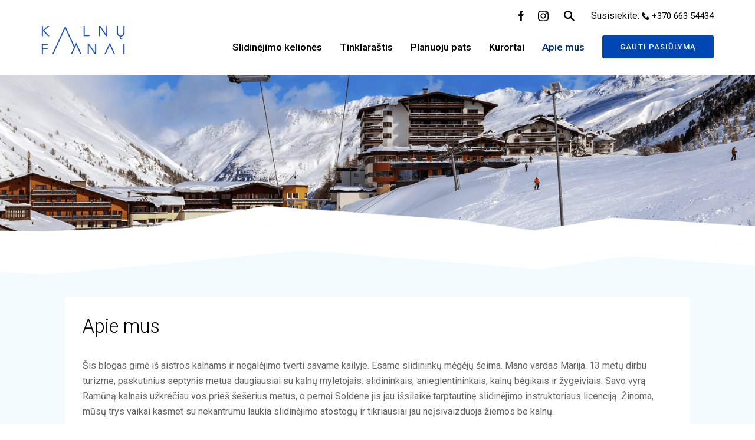

--- FILE ---
content_type: text/html; charset=UTF-8
request_url: https://kalnufanai.lt/apie-mus
body_size: 14111
content:
<!DOCTYPE html>
<html lang="lt" dir="ltr" prefix="og: https://ogp.me/ns#">
  <head>
    <meta charset="utf-8" />
<style>/* @see https://github.com/aFarkas/lazysizes#broken-image-symbol */.js img.lazyload:not([src]) { visibility: hidden; }/* @see https://github.com/aFarkas/lazysizes#automatically-setting-the-sizes-attribute */.js img.lazyloaded[data-sizes=auto] { display: block; width: 100%; }</style>
<link rel="canonical" href="https://kalnufanai.lt/apie-mus" />
<meta property="og:title" content="Apie mus | Kalnufanai.lt" />
<meta property="og:image" content="https://kalnufanai.lt/sites/default/files/kalnufanai.png" />
<meta name="Generator" content="Drupal 10 (https://www.drupal.org)" />
<meta name="MobileOptimized" content="width" />
<meta name="HandheldFriendly" content="true" />
<meta name="viewport" content="width=device-width, initial-scale=1.0" />
<link rel="icon" href="/sites/default/files/favicon.png" type="image/png" />
<link rel="alternate" hreflang="lt" href="https://kalnufanai.lt/apie-mus" />
<script>window.a2a_config=window.a2a_config||{};a2a_config.callbacks=[];a2a_config.overlays=[];a2a_config.templates={};</script>

    <title>Apie mus | Kalnufanai.lt</title>
    <meta name="google-site-verification" content="V8WDy0OYojh1k1AAQoyDeZ5nFHjvrH7BpnunG6rCtlM" />
    <link rel="stylesheet" media="all" href="/sites/default/files/css/css_Sfpi0_4JKfz5kMEzHO9iEfoOSd1ELLWtzkaVPkpYHFQ.css?delta=0&amp;language=lt&amp;theme=droopler_subtheme&amp;include=[base64]" />
<link rel="stylesheet" media="all" href="/sites/default/files/css/css_cHx5yT-F8MtmuUHgeF6IKTXCHtWyImZeToaY26g1gOI.css?delta=1&amp;language=lt&amp;theme=droopler_subtheme&amp;include=[base64]" />
<link rel="stylesheet" media="print" href="/sites/default/files/css/css_Ew8jHTvj_1omO3YFo1-iWjYh3iD2hib3Cmo0zSOjh9A.css?delta=2&amp;language=lt&amp;theme=droopler_subtheme&amp;include=[base64]" />
<link rel="stylesheet" media="all" href="/sites/default/files/css/css_DR9HbFSUp0XHzUpp5KZbkD2dxXTA4maW4glgXL41xoU.css?delta=3&amp;language=lt&amp;theme=droopler_subtheme&amp;include=[base64]" />

    
    <link href="https://fonts.googleapis.com/css2?family=Roboto:wght@300&display=swap" rel="stylesheet">
    <link href="https://fonts.googleapis.com/css2?family=Roboto:wght@500&display=swap" rel="stylesheet">
    <link href="https://fonts.googleapis.com/css2?family=Roboto&display=swap" rel="stylesheet">
    <script id="Cookiebot" src="https://consent.cookiebot.com/uc.js" data-cbid="dc47b841-7249-464d-ae35-4c4a26b4f85d" type="text/javascript" async></script>
    <!-- Global site tag (gtag.js) - Google Analytics -->
    <script async src="https://www.googletagmanager.com/gtag/js?id=UA-184210385-1"></script>
    <script>
      window.dataLayer = window.dataLayer || [];
      function gtag(){dataLayer.push(arguments);}
      gtag('js', new Date());  gtag('config', 'UA-184210385-1');
    </script>
    <script type="text/plain" data-cookieconsent="marketing">
      var _ss = _ss || [];
      _ss.push(['_setDomain', 'https://koi-3QNNTM3A4S.marketingautomation.services/net']);
      _ss.push(['_setAccount', 'KOI-4C0LGNJXOO']);
      _ss.push(['_trackPageView']);
      (function() {
      var ss = document.createElement('script');
      ss.type = 'text/javascript'; ss.async = true;
      ss.src = ('https:' == document.location.protocol ? 'https://' : 'http://') + 'koi-3QNNTM3A4S.marketingautomation.services/client/ss.js?ver=2.4.0';
      var scr = document.getElementsByTagName('script')[0];
      scr.parentNode.insertBefore(ss, scr);
      })();
    </script>
  </head>
  <body class="page-node-172 path-node node--type-content-page">
    <a href="#main-content" class="visually-hidden focusable skip-link">
      Pereiti į pagrindinį turinį
    </a>
    
      <div class="dialog-off-canvas-main-canvas" data-off-canvas-main-canvas>
    <div id="page-wrapper" class="page-wrapper">
  <header id="header" class="header" role="banner"
          aria-label="Site header">
          <nav class="navbar navbar-wrapper" id="navbar-main">
        <div class="container no-padding-md">
          <div class="navbar-brand d-flex align-items-center">
                     <a href="/" title="Skip to the home page" rel="home" class="float-left site-logo logo-png">
      <img src="/sites/default/files/logo_1.png" alt="Skip to the home page" />
    </a>
  

          </div>
          <button class="navbar-toggler" type="button" data-toggle="collapse" data-target="#navbar-nav" aria-controls="navbar-nav" aria-expanded="false" aria-label="Toggle navigation">
            <span class="navbar-toggler-icon"></span>
          </button>
          <nav class="navbar navbar-expand-lg main-navbar px-0 collapse ml-auto flex-column d-lg-flex" id="navbar-nav">
            <div class="navbar-inner d-flex">
                              <div class="secondary-menu-region">  <div class="region region-secondary-menu">
    

<div id="block-headersocialikonos" class="block block-block-content block-block-contentb5952b36-1eee-499f-921b-5c6ee07696ac">
  
    
      <div class="content">
      

  <div class="field-content-wrapper">
                        <div class="clearfix text-formatted field field--name-field-d-long-text field--type-text-long field--label-hidden field__item"><p class="header-social"><a href="https://www.facebook.com/kalnufanai" rel="noopener" target="_blank"><svg height="27" viewBox="0 0 14 27" width="14"> <path d="M8.75 9.28125V5.90625C8.75 4.97475 9.534 4.21875 10.5 4.21875H12.25V0H8.75C5.85025 0 3.5 2.26631 3.5 5.0625V9.28125H0V13.5H3.5V27H8.75V13.5H12.25L14 9.28125H8.75Z" /> </svg> </a> <a href="https://www.instagram.com/kalnufanai?igshid=1l1chkvx4jqss" rel="noopener" target="_blank"><svg height="27" viewBox="0 0 27 27" width="27"> <path d="M26.9314 7.9381C26.8681 6.50348 26.6361 5.51719 26.3037 4.66256C25.9608 3.75539 25.4332 2.9432 24.742 2.26803C24.0667 1.58235 23.249 1.04954 22.3522 0.712055C21.4925 0.379722 20.5111 0.147727 19.0763 0.0844741C17.6306 0.0158646 17.1717 0 13.5053 0C9.83879 0 9.37986 0.0158646 7.93961 0.0791173C6.50472 0.14237 5.51825 0.374571 4.66366 0.706698C3.75611 1.04954 2.94376 1.57699 2.26846 2.26803C1.58265 2.9432 1.04995 3.76075 0.712191 4.65741C0.379794 5.51719 0.147755 6.49812 0.0844902 7.93274C0.0158677 9.37807 0 9.83691 0 13.5027C0 17.1684 0.0158677 17.6273 0.0791324 19.0673C0.142397 20.5019 0.374642 21.4882 0.707039 22.3428C1.04995 23.25 1.58265 24.0622 2.26846 24.7373C2.94376 25.423 3.76147 25.9558 4.6583 26.2933C5.51825 26.6256 6.49936 26.8576 7.93446 26.9209C9.37451 26.9843 9.83364 27 13.5001 27C17.1666 27 17.6255 26.9843 19.0657 26.9209C20.5006 26.8576 21.4871 26.6256 22.3417 26.2933C24.1566 25.5918 25.5915 24.1571 26.2932 22.3428C26.6254 21.483 26.8576 20.5019 26.9209 19.0673C26.9841 17.6273 27 17.1684 27 13.5027C27 9.83691 26.9946 9.37807 26.9314 7.9381ZM24.4995 18.9618C24.4414 20.2804 24.2199 20.9924 24.0352 21.4671C23.5814 22.6434 22.6477 23.5769 21.4712 24.0306C20.9965 24.2152 20.2791 24.4367 18.9654 24.4946C17.541 24.5581 17.1138 24.5737 13.5106 24.5737C9.90741 24.5737 9.47486 24.5581 8.05563 24.4946C6.73676 24.4367 6.02457 24.2152 5.54977 24.0306C4.96432 23.8143 4.43141 23.4715 3.99886 23.0231C3.55045 22.5853 3.20754 22.0578 2.99116 21.4725C2.80652 20.9978 2.58499 20.2804 2.52708 18.9671C2.46361 17.543 2.44795 17.1157 2.44795 13.5132C2.44795 9.91067 2.46361 9.47821 2.52708 8.05945C2.58499 6.74083 2.80652 6.02878 2.99116 5.55407C3.20754 4.96852 3.55045 4.43592 4.00422 4.00325C4.44192 3.55492 4.96947 3.21208 5.55513 2.99595C6.02993 2.81134 6.74748 2.58985 8.06099 2.53175C9.48537 2.4685 9.91277 2.45264 13.5158 2.45264C17.1243 2.45264 17.5515 2.4685 18.9707 2.53175C20.2896 2.58985 21.0018 2.81134 21.4766 2.99595C22.0621 3.21208 22.595 3.55492 23.0275 4.00325C23.4759 4.44107 23.8188 4.96852 24.0352 5.55407C24.2199 6.02878 24.4414 6.74598 24.4995 8.05945C24.5628 9.48356 24.5786 9.91067 24.5786 13.5132C24.5786 17.1157 24.5628 17.5377 24.4995 18.9618Z" /> <path d="M13.5053 6.56673C9.67537 6.56673 6.56799 9.67332 6.56799 13.5027C6.56799 17.332 9.67537 20.4386 13.5053 20.4386C17.3353 20.4386 20.4425 17.332 20.4425 13.5027C20.4425 9.67332 17.3353 6.56673 13.5053 6.56673ZM13.5053 18.0019C11.0206 18.0019 9.00522 15.987 9.00522 13.5027C9.00522 11.0183 11.0206 9.0035 13.5053 9.0035C15.9901 9.0035 18.0053 11.0183 18.0053 13.5027C18.0053 15.987 15.9901 18.0019 13.5053 18.0019Z" /> <path d="M22.3365 6.2925C22.3365 7.18669 21.6114 7.91173 20.7168 7.91173C19.8225 7.91173 19.0973 7.18669 19.0973 6.2925C19.0973 5.3981 19.8225 4.67327 20.7168 4.67327C21.6114 4.67327 22.3365 5.3981 22.3365 6.2925Z" /> </svg></a></p>
</div>
            
  </div>

    </div>
  </div>
<div class="views-exposed-form block block-views block-views-exposed-filter-blockcontent-search-page-1" data-drupal-selector="views-exposed-form-content-search-page-1" id="block-exposedformcontent-searchpage-1">
      <div class="content content-searchbar">
      <form action="/search" method="get" id="views-exposed-form-content-search-page-1" accept-charset="UTF-8">
  <div class="form--inline clearfix">
  
  <fieldset class="js-form-item js-form-type-textfield form-type-textfield js-form-item-contains form-item-contains form-no-label form-group">
                <input placeholder="Ieškokite..." data-drupal-selector="edit-contains" type="text" id="edit-contains" name="contains" value="" size="30" maxlength="128" class="form-text form-control" />

                  </fieldset>
<div data-drupal-selector="edit-actions" class="form-actions js-form-wrapper form-group" id="edit-actions"><input data-drupal-selector="edit-submit-content-search" type="submit" id="edit-submit-content-search" value="Pritaikyti" class="js-form-submit form-submit btn btn-primary button--primary"/>
</div>

</div>

</form>

      <img class="search-icon" alt="search" src="/themes/custom/droopler_subtheme/images/search-icon.svg">
    </div>
  </div>


<div id="block-droopler-subtheme-susisiekiteheader" class="block block-block-content block-block-contente2ed3474-cbe5-4d23-ab4c-5cd4ca7fa7a2">
  
    
      <div class="content">
      

  <div class="field-content-wrapper">
                        <div class="clearfix text-formatted field field--name-field-d-long-text field--type-text-long field--label-hidden field__item"><p class="susisiekti">Susisiekite:&nbsp;<img alt="Telefonas" data-entity-type="file" data-entity-uuid="abec0c5b-8d8c-4f99-97a2-21126d29b3c0" src="/sites/default/files/inline-images/Vector.png" width="13" height="13" loading="lazy">&nbsp;<a href="tel:+37066354434">+370 663 54434</a></p>
</div>
            
  </div>

    </div>
  </div>

  </div>
</div>
                                            <div class="menu-region">  <div class="region region-primary-menu">
    

<div id="block-droopler-subtheme-mainnavigation-2" class="block block-we-megamenu block-we-megamenu-blockmain">
  
    
      <div class="content">
      <div class="region-we-mega-menu">
  <nav  class="main navbar navbar-default navbar-we-mega-menu mobile-collapse hover-action" data-menu-name="main" data-block-theme="droopler_subtheme" data-style="Default" data-animation="None" data-delay="" data-duration="" data-autoarrow="" data-alwayshowsubmenu="" data-action="hover" data-mobile-collapse="0">
    <ul  class="we-mega-menu-ul nav">
  
  
  
  
<li  class="we-mega-menu-li inactive with-submenu" data-level="0" data-element-type="we-mega-menu-li" data-id="95ca5f84-a88a-4f0f-a059-2b94d2e20c66" data-submenu="1" data-hide-sub-when-collapse="" data-group="0" data-class="inactive" data-icon="" data-caption="" data-alignsub="" data-target="">
      <a class="we-mega-menu-li" title="" href="/puslapis-nerastas" >
      
      Slidinėjimo kelionės

      
              <span class="d-submenu-toggler"></span>
          </a>
    

<div  class="we-mega-menu-submenu" data-element-type="we-mega-menu-submenu" data-submenu-width="" data-class="">
  <div class="we-mega-menu-submenu-inner">
    <div  class="we-mega-menu-row" data-element-type="we-mega-menu-row" data-custom-row="0">
  <div  class="we-mega-menu-col span12" data-element-type="we-mega-menu-col" data-width="12" data-block="" data-blocktitle="0" data-hidewhencollapse="" data-class="">
  <ul class="nav subul">
  

  
  
<li  class="we-mega-menu-li" data-level="1" data-element-type="we-mega-menu-li" data-id="562402aa-f327-4908-91c4-0bf319038a81" data-submenu="0" data-hide-sub-when-collapse="" data-group="0" data-class="" data-icon="" data-caption="" data-alignsub="" data-target="_self">
      <a class="we-mega-menu-li" title="" href="/slidinejimo-keliones/personalizuota-forma"  target="_self" >
      
      Gauti asmeninius pasiūlymus

      
          </a>
    
</li>


  
  
<li  class="we-mega-menu-li" data-level="1" data-element-type="we-mega-menu-li" data-id="2ab4d5be-79af-433a-abfa-ab131d1640c1" data-submenu="0" data-hide-sub-when-collapse="" data-group="0" data-class="" data-icon="" data-caption="" data-alignsub="" data-target="_self">
      <a class="we-mega-menu-li" title="" href="/slidinejimo-keliones/novaturo-slidinejimo-pasiulymai"  target="_self" >
      
      Novaturo slidinėjimo pasiūlymai

      
          </a>
    
</li>


  
  
<li  class="we-mega-menu-li" data-level="1" data-element-type="we-mega-menu-li" data-id="0a52fa04-43b3-46ba-848b-67bfc7af2733" data-submenu="0" data-hide-sub-when-collapse="" data-group="0" data-class="" data-icon="" data-caption="" data-alignsub="" data-target="">
      <a class="we-mega-menu-li" title="" href="/slidinejimo-keliones/tez-tour-slidinejimo-pasiulymai" >
      
      Tez Tour slidinėjimo pasiūlymai

      
          </a>
    
</li>


  
  
<li  class="we-mega-menu-li" data-level="1" data-element-type="we-mega-menu-li" data-id="5614076c-1223-4f41-b156-86155ce7d7c4" data-submenu="0" data-hide-sub-when-collapse="" data-group="0" data-class="" data-icon="" data-caption="" data-alignsub="" data-target="_self">
      <a class="we-mega-menu-li" title="" href="/pasiulymai-grupems"  target="_self" >
      
      Pasiūlymai grupėms

      
          </a>
    
</li>


  
  
<li  class="we-mega-menu-li" data-level="1" data-element-type="we-mega-menu-li" data-id="6c8b94c5-a546-4b03-aedb-6e4f66c237ad" data-submenu="0" data-hide-sub-when-collapse="" data-group="0" data-class="" data-icon="" data-caption="" data-alignsub="" data-target="_self">
      <a class="we-mega-menu-li" title="" href="/specialus-pasiulymai"  target="_self" >
      
      Specialūs pasiūlymai

      
          </a>
    
</li>

</ul>

</div>

</div>

  </div>
</div>

</li>


  
  
<li  class="we-mega-menu-li" data-level="0" data-element-type="we-mega-menu-li" data-id="77a8dc52-f5b7-46a2-875a-013392577892" data-submenu="0" data-hide-sub-when-collapse="" data-group="0" data-class="" data-icon="" data-caption="" data-alignsub="" data-target="">
      <a class="we-mega-menu-li" title="" href="/tinklarastis" >
      
      Tinklaraštis

      
          </a>
    
</li>

  
  
  
<li  class="we-mega-menu-li inactive with-submenu" data-level="0" data-element-type="we-mega-menu-li" data-id="81add43c-b99b-40cd-a0a0-ffda93f79996" data-submenu="1" data-hide-sub-when-collapse="" data-group="0" data-class="inactive" data-icon="" data-caption="" data-alignsub="" data-target="">
      <a class="we-mega-menu-li" title="" href="/planuoju-pats" >
      
      Planuoju pats

      
              <span class="d-submenu-toggler"></span>
          </a>
    

<div  class="we-mega-menu-submenu" data-element-type="we-mega-menu-submenu" data-submenu-width="" data-class="">
  <div class="we-mega-menu-submenu-inner">
    <div  class="we-mega-menu-row" data-element-type="we-mega-menu-row" data-custom-row="0">
  <div  class="we-mega-menu-col span12" data-element-type="we-mega-menu-col" data-width="12" data-block="" data-blocktitle="0" data-hidewhencollapse="" data-class="">
  <ul class="nav subul">
  

  
  
<li  class="we-mega-menu-li" data-level="1" data-element-type="we-mega-menu-li" data-id="2ce1406c-ce81-46ce-9c1c-607fd317e22e" data-submenu="0" data-hide-sub-when-collapse="" data-group="0" data-class="" data-icon="" data-caption="" data-alignsub="" data-target="_self">
      <a class="we-mega-menu-li" title="" href="/planuoju-pats/apgyvendinimas"  target="_self" >
      
      Apgyvendinimas

      
          </a>
    
</li>


  
  
<li  class="we-mega-menu-li" data-level="1" data-element-type="we-mega-menu-li" data-id="e574cb72-a133-4ab6-a945-0cfa9205add2" data-submenu="0" data-hide-sub-when-collapse="" data-group="0" data-class="" data-icon="" data-caption="" data-alignsub="" data-target="_self">
      <a class="we-mega-menu-li" title="" href="/planuoju-pats/automobiliu-nuoma"  target="_self" >
      
      Automobilių nuoma

      
          </a>
    
</li>


  
  
<li  class="we-mega-menu-li" data-level="1" data-element-type="we-mega-menu-li" data-id="ecd93b68-63e2-4fd5-8825-c02b0ce048d7" data-submenu="0" data-hide-sub-when-collapse="" data-group="0" data-class="" data-icon="" data-caption="" data-alignsub="" data-target="_self">
      <a class="we-mega-menu-li" title="" href="/planuoju-pats/irangos-nuoma-online"  target="_self" >
      
      Įrangos nuoma online

      
          </a>
    
</li>


  
  
<li  class="we-mega-menu-li" data-level="1" data-element-type="we-mega-menu-li" data-id="6187e794-3985-4394-aa0e-9bbce892a500" data-submenu="0" data-hide-sub-when-collapse="" data-group="0" data-class="" data-icon="" data-caption="" data-alignsub="" data-target="_self">
      <a class="we-mega-menu-li" title="" href="/planuoju-pats/irangos-nuoma-Lietuvoje"  target="_self" >
      
      Įrangos nuoma Lietuvoje

      
          </a>
    
</li>

</ul>

</div>

</div>

  </div>
</div>

</li>


  
  
<li  class="we-mega-menu-li" data-level="0" data-element-type="we-mega-menu-li" data-id="a868069c-4052-42c6-adab-258422754420" data-submenu="0" data-hide-sub-when-collapse="" data-group="0" data-class="" data-icon="" data-caption="" data-alignsub="" data-target="">
      <a class="we-mega-menu-li" title="" href="/kurortai" >
      
      Kurortai

      
          </a>
    
</li>


  
  
<li  class="we-mega-menu-li active active-trail" data-level="0" data-element-type="we-mega-menu-li" data-id="e23d0e6f-4620-4c8c-ae17-a90d94a4bfd8" data-submenu="0" data-hide-sub-when-collapse="" data-group="0" data-class="" data-icon="" data-caption="" data-alignsub="" data-target="">
      <a class="we-mega-menu-li" title="" href="/apie-mus" >
      
      Apie mus

      
          </a>
    
</li>

</ul>

  </nav>
</div>

    </div>
  </div>


<div id="block-droopler-subtheme-gautipasiulyma" class="block block-block-content block-block-content4d985950-1638-426d-a8c9-25b8b7b73cfb">
  
    
      <div class="content">
      

  <div class="field-content-wrapper">
                        <div class="clearfix text-formatted field field--name-field-d-long-text field--type-text-long field--label-hidden field__item"><p><a class="btn btn-melyna" href="/personalizuota-forma">Gauti pasiūlymą</a></p>
</div>
            
  </div>

    </div>
  </div>

  </div>
</div>
                                        </div>
          </nav>
        </div>
      </nav>
      </header>

    
      
    <div id="main-wrapper" class="layout-main-wrapper clearfix">
          
      <div class="container-fluid" id="main">
        <div class="row clearfix">
          
          <main class="main-content">
            <section class="section">
              <a id="main-content" tabindex="-1"></a>
                <div class="region region-content">
    <div data-drupal-messages-fallback class="hidden"></div>

<article class="node node--type-content-page node--promoted node--view-mode-full clearfix">
  <div class="node__content clearfix">
    <div class="paragraph-sections field field--name-field-page-section field--type-entity-reference-revisions field--label-hidden">
      
  <section  id="paragraph-small_banner-537" class="wrapper-small_banner">
    <div class="clearfix paragraph d-p-banner paragraph--type--small-banner paragraph--view-mode--default">
      

                    <div class="field field--name-field-d-media-background field--type-entity-reference field--label-hidden field__item"><div>
  
  

                    <div class="field field--name-field-media-image field--type-image field--label-hidden field__item">  


<img loading="lazy" width="1440" height="335" alt="Kalnų fanai" title="Kalnų fanai" class="lazyload" data-src="/sites/default/files/media/image/bgvidinis_0.png" />

</div>
            
</div>
</div>
            
    </div>
  </section>


      	<div class="clearfix paragraph paragraph--type--text paragraph--view-mode--default">
					<div class="container">
				<div class="row">
					<div class="col-12">
													<h2>

                    <div class="clearfix text-formatted field field--name-field-pavadinimas field--type-text field--label-hidden field__item"><div class="align-center">Apie mus</div></div>
            </h2>

							
					
																										

                    <div class="clearfix text-formatted field field--name-field-d-long-text field--type-text-long field--label-hidden field__item"><p>Šis blogas gimė iš aistros kalnams ir negalėjimo tverti savame kailyje. Esame slidininkų mėgėjų šeima. Mano vardas Marija. 13 metų dirbu turizme, paskutinius septynis metus daugiausiai su kalnų mylėtojais: slidininkais, snieglentininkais, kalnų bėgikais ir žygeiviais. Savo vyrą Ramūną kalnais užkrečiau vos prieš šešerius metus, o pernai Soldene jis jau išsilaikė tarptautinę slidinėjimo instruktoriaus licenciją. Žinoma, mūsų trys vaikai kasmet su nekantrumu laukia slidinėjimo atostogų ir tikriausiai jau neįsivaizduoja žiemos be kalnų.</p>

<p>&nbsp;</p>

<p><img alt="seima" class="lazyload" data-src="/sites/default/files/inline-images/seima.jpg" loading="lazy" typeof="foaf:Image"></p>

<p>&nbsp;</p>

<p>Kai su klientu panyru į pokalbį apie kalnus, pamirštu, kur esu. Vieno pokalbio metu galime nukeliauti tūkstančius kilometrų, pavyzdžiui nuo Zermato Šveicarijoje iki Stalo kalno Pietų Afrikos Respublikoje. Ir tie pokalbiai man labai svarbūs - jie suteikia galimybę išgyventi savo patyrimus kaskart iš naujo. Galėti kalbėti apie save, bet tuo pačiu būti naudinga kitam - dovana. Tačiau vienu metu kitame ragelio gale klauso vos vienas žmogus. Norėjosi patirtimi ir surinkta informacija pasidalinsi su kuo daugiau žmonių, sergančių ar dar tik užsikrėsiančių kalnais. Todėl jau nuo praėjusių metų kirbėjo blog’o idėja, o karantinas, paspaudęs STOP mygtuką kartu spustelėjo ir START: leido ne tik kalbėti, bet ir pradėti rašyti. Karantinas atnešė mums dar vieną džiaugsmą - šunį, kurį pavadinome Alpe. Kad kasdien prisimintume savo svajonę – gyventi ir dirbti Alpėse. O kol gyvename Lietuvoje, kurdami dalindamiesi straipsniais, interviu, video ir kelionių naujienomis, bandysime atnešti kalno gabalėlį į savo ir jūsų namus.</p>

<p>Kalnų fanai</p>
</div>
            
												
						<p>
							<a class="btn btn-melyna anchor" href="#form-anchor">Užklausti</a>
						</p>
											</div>
				</div>
			</div>
			</div>

  </div>

  </div>
</article>

  </div>

            </section>
          </main>
        </div>
      </div>
      
      </div>
    <div class="afterfooter-fonas">
	<div class="container">
		<div class="pavadinimas">
			<h2 class="text-center">
				Turite klausimų? Susisiekite!
			</h2>
		</div>
		<div class="row">
			<div class="col-md-4 col-sm-6 col-xs-12">
				<div class="susisiekimo-blokas">
					<a href="tel:+37066354434">
						<svg height="66" viewbox="0 0 66 66" width="66" xmlns="http://www.w3.org/2000/svg">
							<g><path d="m56.3345 9.66545c-6.2328-6.23282-14.5199-9.66545-23.3342-9.66545-8.8149 0-17.102 3.43263-23.33481 9.66545-6.23281 6.23285-9.66549 14.52005-9.66549 23.33455 0 6.0641 1.65943 11.9933 4.7985 17.146.278.4562.87328.6008 1.32905.3228.45628-.2779.60032-.8726.32282-1.3283-2.95474-4.8496-4.51647-10.4314-4.51647-16.1405 0-8.2983 3.23123-16.0997 9.0989-21.9674 5.8677-5.86779 13.6693-9.09901 21.9675-9.09901 8.2976 0 16.0992 3.23122 21.9669 9.09901 5.8677 5.8677 9.0989 13.6696 9.0989 21.9674s-3.2312 16.0997-9.0989 21.9674c-5.8677 5.8678-13.6693 9.099-21.9669 9.099-9.5265 0-18.3943-4.2816-24.32997-11.7466-.33239-.4179-.94126-.4874-1.35876-.1551-.41801.3324-.48751.9406-.15512 1.3586 6.30485 7.9292 15.72455 12.4767 25.84385 12.4767 8.8143 0 17.1014-3.4326 23.3342-9.6655 6.2328-6.2328 9.6655-14.52 9.6655-23.3345s-3.4327-17.1017-9.6655-23.33455z"/><path d="m27.7017 27.4077 3.3178-2.4981c.5208-.3922.7927-1.0358.7106-1.6793-.1128-.8832-.1637-1.783-.1511-2.6748.0267-1.9114-1.4217-3.6154-3.2972-3.8793l-2.8908-.4073c-1.957-.2755-3.7685.2482-5.1006 1.4753-1.3341 1.2292-2.0054 2.9941-1.8901 4.97.1742 2.9976.769 5.9549 1.7672 8.7908 2.2295 6.3345 6.3003 11.7405 11.7721 15.6339 2.4491 1.7428 5.1274 3.132 7.9603 4.128.7584.2669 1.5194.3993 2.2597.3993 1.0813 0 2.1182-.283 3.0378-.8419 1.5482-.9411 2.5529-2.5373 2.8284-4.4946l.3988-2.8309c.2649-1.8772-.9951-3.8068-2.8081-4.3007-.8507-.2317-1.6917-.5252-2.5005-.8727-.6149-.2638-1.3296-.1767-1.8649.2266l-3.2917 2.4785c-.2891.2175-.6824.2291-.9785.0287-1.8685-1.2624-3.5546-2.7801-5.0126-4.5108-.3439-.4083-.9543-.4607-1.3623-.1168-.4084.3439-.4608.9537-.1168 1.3621 1.5728 1.8676 3.3924 3.5051 5.4089 4.8677.98.6627 2.2763.6279 3.2247-.0866l3.2644-2.4578c.8809.3762 1.7959.6944 2.7206.9467.8758.2387 1.531 1.2508 1.4021 2.1657l-.3989 2.8304c-.1934 1.3727-.8748 2.4779-1.9183 3.1124-1.045.635-2.3418.7311-3.6517.2704-2.6617-.9361-5.1783-2.2413-7.4803-3.8788-5.145-3.6612-8.9725-8.7444-11.0691-14.7008-.9377-2.6653-1.4968-5.4448-1.6609-8.2616-.0806-1.3863.3701-2.6063 1.2696-3.4352.8985-.8273 2.1479-1.1762 3.5208-.9829l2.8908.4074c.8984.1264 1.6463 1.0141 1.6332 1.9376-.0131.9588.0398 1.9261.1582 2.8767l-3.2645 2.4578c-.9483.714-1.3401 1.9497-.9745 3.0751.564 1.7337 1.3124 3.4166 2.224 5.0012.2664.4628.8576.6219 1.3205.356.4628-.2664.6219-.8575.356-1.3203-.8455-1.4688-1.539-3.0278-2.0608-4.6346-.1108-.3404.0091-.715.2977-.9325z"/></g>
						</svg>
					</a>
				</div>
			</div>
			<div class="col-md-4 col-sm-6 col-xs-12">
				<div class="susisiekimo-blokas">
					<a rel="noopener" target="_blank" href="http://m.me/kalnufanai">
						<svg width="66" height="69" viewbox="0 0 66 69" xmlns="http://www.w3.org/2000/svg">
							<path d="M50.4525 57.6381C45.3287 61.2473 39.2938 63.1551 32.9997 63.1551C29.7248 63.1551 26.502 62.636 23.4218 61.6121C23.0551 61.4905 22.6541 61.531 22.3196 61.7237L14.5651 66.1905C14.2095 66.3952 13.9013 66.2763 13.7494 66.1873C13.6243 66.1141 13.3352 65.8983 13.341 65.4756C13.341 65.4692 13.341 65.4629 13.341 65.4566V56.5389C13.341 56.1541 13.1758 55.7872 12.8872 55.5319C6.4138 49.7943 2.70144 41.5547 2.70144 32.9255C2.70144 26.6457 4.61355 20.6244 8.23094 15.5123C8.66095 14.9042 8.51586 14.0635 7.90645 13.6345C7.29705 13.2049 6.45443 13.3497 6.02389 13.9577C2.08306 19.5268 0 26.0856 0 32.9249C0 42.12 3.87012 50.9093 10.6395 57.1369V65.4482C10.6258 66.7 11.2922 67.8729 12.3807 68.5109C12.9368 68.8368 13.5478 69 14.1593 69C14.7613 69 15.3639 68.8421 15.9142 68.5257L23.1506 64.3569C26.3295 65.3482 29.6398 65.8504 32.9997 65.8504C39.8546 65.8504 46.4283 63.772 52.01 59.8402C52.6194 59.4106 52.7651 58.5699 52.3345 57.9619C51.9045 57.3538 51.0619 57.2091 50.4525 57.6381Z"/>
							<path d="M56.3344 9.64364C50.1016 3.42494 41.8148 0 32.9997 0C26.1454 0 19.5717 2.07834 13.9889 6.01076C13.3795 6.44032 13.2344 7.28103 13.6644 7.88905C14.0944 8.49708 14.9376 8.64185 15.547 8.21281C20.6713 4.60309 26.7062 2.69531 32.9997 2.69531C49.7064 2.69531 63.2986 16.2561 63.2986 32.9249C63.2986 39.2047 61.3865 45.226 57.7685 50.3386C57.3385 50.9467 57.4836 51.7874 58.093 52.2169C58.3299 52.3833 58.6017 52.4638 58.8707 52.4638C59.295 52.4638 59.7123 52.2649 59.9756 51.8932C63.9164 46.3231 66 39.7643 66 32.9255C66 24.1304 62.5673 15.8623 56.3344 9.64364Z"/>
							<path d="M53.0094 21.9236C51.8206 20.8771 50.0657 20.9039 48.8142 21.9794L39.2378 29.2131C39.2326 29.2168 39.2273 29.221 39.222 29.2252C39.1017 29.3189 38.9656 29.4247 38.6052 29.1857L31.1103 23.6761C29.5733 22.5459 27.7029 22.0758 25.9792 22.3858C24.438 22.6633 23.158 23.5203 22.2779 24.8637L12.7115 39.4742C11.47 41.2878 11.956 43.016 12.9906 43.9273C13.5731 44.44 14.2918 44.6948 15.0209 44.6948C15.7786 44.6948 16.5479 44.419 17.1858 43.871L26.7616 36.6378C26.7669 36.6336 26.7722 36.6294 26.778 36.6252C26.8983 36.5315 27.0344 36.4251 27.3948 36.6647L34.8897 42.1743C36.4267 43.3045 38.2971 43.7746 40.0208 43.4645C41.562 43.1871 42.8415 42.3301 43.7221 40.9866L53.2885 26.3762C54.5294 24.5626 54.044 22.8343 53.0094 21.9236ZM51.0529 24.8627C51.0471 24.8716 51.0408 24.8806 51.035 24.8895L41.4607 39.5121C40.9906 40.2302 40.3448 40.6671 39.5412 40.8119C38.5598 40.9882 37.4196 40.6866 36.4921 40.0043L28.9745 34.4784C28.9613 34.4684 28.9481 34.4589 28.9349 34.45C27.6834 33.5982 26.2599 33.6151 25.1239 34.4942L15.5174 41.751C15.4889 41.7726 15.461 41.7952 15.4346 41.8189C15.1565 42.0653 14.9075 42.02 14.7777 41.9058C14.5651 41.7184 14.7255 41.3088 14.9471 40.9877C14.9529 40.9788 14.9592 40.9698 14.965 40.9609L24.5393 26.3383C25.0099 25.6202 25.6557 25.1833 26.4588 25.0385C27.4402 24.8616 28.5804 25.1638 29.5079 25.846L37.0255 31.372C37.0387 31.382 37.0519 31.3914 37.0656 31.4004C38.3166 32.2522 39.7412 32.2353 40.8766 31.3556L50.4826 24.0999C50.5111 24.0783 50.539 24.0557 50.5659 24.0314C50.8435 23.7851 51.093 23.8304 51.2223 23.9446C51.4349 24.132 51.2745 24.5416 51.0529 24.8627Z"/>
							<path d="M10.62 11.9441C10.9656 11.9441 11.3117 11.812 11.5756 11.5488C12.1026 11.0229 12.1026 10.1695 11.5756 9.64311C11.0479 9.11668 10.1926 9.11668 9.66502 9.64311L9.6645 9.64364C9.1374 10.1701 9.1374 11.0229 9.66502 11.5493C9.92831 11.8125 10.2739 11.9441 10.62 11.9441Z"/>
							<path d="M54.3796 54.3469L54.3791 54.3479C53.8773 54.8986 53.9185 55.7503 54.4704 56.251C54.7289 56.4858 55.0539 56.6016 55.3784 56.6016C55.7456 56.6016 56.1118 56.4526 56.3782 56.1599C56.88 55.6092 56.8394 54.757 56.2875 54.2563C55.7356 53.7557 54.8814 53.7962 54.3796 54.3469Z"/>
						</svg>
					</a>
				</div>
			</div>
			<div class="col-md-4 col-sm-6 col-xs-12">
				<div class="susisiekimo-blokas forma">
					<a href="#">
						<svg width="66" height="66" viewbox="0 0 66 66" xmlns="http://www.w3.org/2000/svg">
							<path d="M53.1103 24.7916L53.1113 24.7922C53.2898 24.9007 53.3989 25.0934 53.4 25.3013C53.4 25.3016 53.4 25.3018 53.4 25.3021L53.4 48.4C53.4 48.7313 53.1313 49 52.8 49H13.2C12.8687 49 12.6 48.7313 12.6 48.4L12.6 25.3007C12.6 25.3005 12.6 25.3004 12.6 25.3002C12.6005 25.0916 12.7094 24.8981 12.8873 24.7896L16.7604 22.4268L17 22.2807V22V17.6C17 17.2687 17.2687 17 17.6 17H25.4858H25.6265L25.7465 16.9267L32.6875 12.6873C32.6875 12.6873 32.6875 12.6873 32.6875 12.6873C32.8793 12.5702 33.1207 12.5702 33.3125 12.6873C33.3125 12.6873 33.3125 12.6873 33.3125 12.6873L40.2535 16.9267L40.3735 17H40.5142H48.4C48.7313 17 49 17.2687 49 17.6V22V22.2805L49.2393 22.4267L53.1103 24.7916ZM16.2391 26.4538L17 26.9191V26.0272V24.5749V23.6844L16.2397 24.148L15.0505 24.8731L14.3515 25.2994L15.05 25.7266L16.2391 26.4538ZM24.8976 33.8324L25.2797 33.3866L24.7787 33.0804L14.5608 26.8349L13.8 26.3699V27.2615V45.4298V46.7816L14.6797 45.7552L24.8976 33.8324ZM26.6795 34.2422L26.3163 34.0202L26.0392 34.3434L15.2116 46.9746L14.504 47.8H15.5912H50.4088H51.496L50.7884 46.9746L39.9608 34.3434L39.6837 34.0202L39.3205 34.2422L33.3125 37.9138C33.3125 37.9138 33.3124 37.9138 33.3124 37.9138C33.1206 38.0309 32.8794 38.0309 32.6876 37.9138C32.6876 37.9138 32.6875 37.9138 32.6875 37.9138L26.6795 34.2422ZM49.7606 24.1482L49 23.6837V24.5749V26.0272V26.9184L49.7606 26.454L50.9497 25.7278L51.6485 25.3011L50.9497 24.8743L49.7606 24.1482ZM41.2213 33.0793L40.7203 33.3855L41.1024 33.8313L51.3203 45.7551L52.2 46.7817V45.4298V27.2615V26.37L51.4393 26.8349L41.2213 33.0793ZM33.2606 14.0623L33 13.9032L32.7394 14.0623L29.4459 16.0733L27.928 17H29.7064H36.2936H38.072L36.5541 16.0733L33.2606 14.0623ZM18.7 18.2H18.2V18.7V27.3711V27.6515L18.4393 27.7977L32.7393 36.5376L33 36.6969L33.2607 36.5376L47.5607 27.7977L47.8 27.6515V27.3711V18.7V18.2H47.3H18.7ZM33 64.3H33.0006C50.2785 64.2803 64.2803 50.2785 64.3 33.0006V33C64.3 15.7136 50.2864 1.7 33 1.7C15.7136 1.7 1.7 15.7136 1.7 33C1.7 50.2864 15.7136 64.3 33 64.3ZM22.5 21.4H29.2V22.6H22.5V21.4ZM33.5 21.4H43.5V22.6H33.5V21.4ZM22.5 25.8H43.5V27H22.5V25.8ZM0.5 33C0.5 15.051 15.0508 0.500145 32.9997 0.5C50.9405 0.520259 65.4799 15.0598 65.5 33.0006C65.4997 50.9494 50.9489 65.5 33 65.5C15.0509 65.5 0.5 50.9491 0.5 33Z"/>
						</svg>
					</a>
				</div>
			</div>
		</div>
	</div>
</div>
<div class="popup-forma">
				

            <div class="field field--name-field-paragraphs field--type-entity-reference-revisions field--label-hidden field__items">
                  <div class="field__item">	<div class="clearfix paragraph paragraph--type--form-block paragraph--view-mode--default">
									<div id="modal-535" class="modal fade" tabindex="-1" role="dialog">
					<div class="modal-dialog modal-dialog-centered" role="document">
						<div class="modal-content">
							<div class="modal-header">
								<h2 class="modal-title">

                    <div class="clearfix text-formatted field field--name-field-form-title field--type-text field--label-hidden field__item">Turite klausimų? Susisiekite!</div>
            </h2>
								<button type="button" class="close" data-dismiss="modal" aria-label="Close">
									<span aria-hidden="true">
										<svg width="17" height="17" viewbox="0 0 17 17" fill="none" xmlns="http://www.w3.org/2000/svg">
											<path d="M10.0575 8.50013L16.6769 1.88033C17.1077 1.44974 17.1077 0.753533 16.6769 0.322943C16.2463 -0.107648 15.5501 -0.107648 15.1196 0.322943L8.4999 6.94274L1.88044 0.322943C1.44966 -0.107648 0.753669 -0.107648 0.323087 0.322943C-0.107696 0.753533 -0.107696 1.44974 0.323087 1.88033L6.94255 8.50013L0.323087 15.1199C-0.107696 15.5505 -0.107696 16.2467 0.323087 16.6773C0.537672 16.8921 0.819819 17 1.10176 17C1.38371 17 1.66565 16.8921 1.88044 16.6773L8.4999 10.0575L15.1196 16.6773C15.3343 16.8921 15.6163 17 15.8982 17C16.1802 17 16.4621 16.8921 16.6769 16.6773C17.1077 16.2467 17.1077 15.5505 16.6769 15.1199L10.0575 8.50013Z" fill="#0047B3"/>
										</svg>
									</span>
								</button>
							</div>
							<div class="modal-body">
								

                    <div class="field field--name-field-form-type field--type-webform field--label-hidden field__item"><form class="webform-submission-form webform-submission-add-form webform-submission-contact-form webform-submission-contact-add-form webform-submission-contact-paragraph-535-form webform-submission-contact-paragraph-535-add-form js-webform-details-toggle webform-details-toggle" data-drupal-selector="webform-submission-contact-paragraph-535-add-form" action="/apie-mus" method="post" id="webform-submission-contact-paragraph-535-add-form" accept-charset="UTF-8">
  
  
  <fieldset class="js-form-item js-form-type-textfield form-type-textfield js-form-item-name form-item-name form-no-label form-group">
                <input data-drupal-selector="edit-name" type="text" id="edit-name" name="name" value="" size="60" maxlength="255" placeholder="Jūsų vardas" class="form-text required form-control" required="required" aria-required="true" />

                  </fieldset>
<div class="webform-flexbox-1 webform-flexbox js-webform-flexbox js-form-wrapper form-group" data-drupal-selector="edit-flexbox" id="edit-flexbox"><div class="webform-flex webform-flex--1"><div class="webform-flex--container">
  <fieldset class="js-form-item js-form-type-tel form-type-tel js-form-item-phone form-item-phone form-no-label form-group">
                <input data-drupal-selector="edit-phone" type="tel" id="edit-phone" name="phone" value="" size="30" maxlength="128" placeholder="Telefono numeris" class="form-tel form-control" />

                  </fieldset>
</div></div><div class="webform-flex webform-flex--1"><div class="webform-flex--container">
  <fieldset class="js-form-item js-form-type-email form-type-email js-form-item-email form-item-email form-no-label form-group">
                <input data-drupal-selector="edit-email" type="email" id="edit-email" name="email" value="" size="60" maxlength="254" placeholder="El. pašto adresas" class="form-email required form-control" required="required" aria-required="true" />

                  </fieldset>
</div></div></div>

  <fieldset class="js-form-item js-form-type-textarea form-type-textarea js-form-item-message form-item-message form-no-label form-group">
                <div class="form-textarea-wrapper">
  <textarea data-drupal-selector="edit-message" id="edit-message" name="message" rows="3" cols="60" placeholder="Žinutė" class="form-textarea required form-control resize-vertical" required="required" aria-required="true"></textarea>
</div>

                  </fieldset>
<div class="webform-flexbox-2 webform-flexbox js-webform-flexbox js-form-wrapper form-group" data-drupal-selector="edit-flexbox-01" id="edit-flexbox-01"><div class="webform-flex webform-flex--1"><div class="webform-flex--container">
  <div class="js-form-item js-form-type-checkbox checkbox form-check js-form-item-privacy-policy form-item-privacy-policy">
            <label class="form-check-label">
            <input data-drupal-selector="edit-privacy-policy" type="checkbox" id="edit-privacy-policy" name="privacy_policy" value="1" class="form-checkbox required form-check-input" required="required" aria-required="true">
              &nbsp;Sutinku su&nbsp;<a href="/privatumo-politika" target="_blank">privatumo politika</a>
          </label>
              </div>
</div></div><div class="webform-flex webform-flex--1"><div class="webform-flex--container">
  <div class="js-form-item js-form-type-checkbox checkbox form-check js-form-item-newsletter form-item-newsletter">
            <label class="form-check-label">
            <input data-drupal-selector="edit-newsletter" type="checkbox" id="edit-newsletter" name="newsletter" value="1" class="form-checkbox form-check-input">
              &nbsp;Norėčiau gauti naujausius kelionių pasiūlymus.
          </label>
              </div>
</div></div><div class="webform-flex webform-flex--1"><div class="webform-flex--container"><div data-drupal-selector="edit-actions" class="form-actions webform-actions js-form-wrapper form-group" id="edit-actions--2"><input class="webform-button--submit btn btn-melyna button--primary js-form-submit form-submit btn btn-primary" data-drupal-selector="edit-actions-submit" type="submit" id="edit-actions-submit" name="op" value="Siųsti"/>

</div>
</div></div></div>
<input autocomplete="off" data-drupal-selector="form-2ubrwbcn16oaolhm2t3ultfqmnyhxwphyhuxfns6kqu" type="hidden" name="form_build_id" value="form-2UbRwBCn16OAolhm2t3uLTfqMNYHxWPhYHUxFNS6KQU" class="form-control" />
<input data-drupal-selector="edit-webform-submission-contact-paragraph-535-add-form" type="hidden" name="form_id" value="webform_submission_contact_paragraph_535_add_form" class="form-control" />


  
</form>
</div>
            
							</div>
						</div>
					</div>
				</div>
						</div>
</div>
              </div>
      
	</div>
  <footer class="site-footer">
      <div class="container">
              <div class="site-footer-blocks row">
            

                        <div class="col-xl-3 col-xs-12 col-md-6">
                <div class="region region-footer-first">
    <nav role="navigation" aria-labelledby="block-footermenu1-menu" id="block-footermenu1" class="block block-menu navigation menu--footer-menu-1">
      
  <h2 id="block-footermenu1-menu">Informacija</h2>
  

        
              <ul class="nav clearfix">
                    <li class="nav-item">
                <a href="/planuoju-pats/apgyvendinimas" class="nav-link" data-drupal-link-system-path="node/177">Apgyvendinimas</a>
              </li>
                <li class="nav-item">
                <a href="/planuoju-pats/automobiliu-nuoma" class="nav-link" data-drupal-link-system-path="node/189">Automobilių nuoma</a>
              </li>
                <li class="nav-item">
                <a href="/planuoju-pats/irangos-nuoma-online" class="nav-link" data-drupal-link-system-path="node/193">Įrangos nuoma online</a>
              </li>
                <li class="nav-item">
                <a href="/planuoju-pats/irangos-nuoma-Lietuvoje" class="nav-link" data-drupal-link-system-path="node/194">Įrangos nuoma Lietuvoje</a>
              </li>
        </ul>
  


  </nav>

  </div>

            </div>
            

                        <div class="col-xl-3 col-xs-12 col-md-6">
                <div class="region region-footer-second">
    <nav role="navigation" aria-labelledby="block-footermenu2-menu" id="block-footermenu2" class="block block-menu navigation menu--footer-menu-2">
      
  <h2 id="block-footermenu2-menu">Kelionės</h2>
  

        
              <ul class="nav clearfix">
                    <li class="nav-item">
                <a href="/slidinejimo-keliones/personalizuota-forma" class="nav-link" data-drupal-link-system-path="node/159">Gauti asmeninius pasiūlymus</a>
              </li>
                <li class="nav-item">
                <a href="/slidinejimo-keliones/novaturo-slidinejimo-pasiulymai" class="nav-link" data-drupal-link-system-path="node/54">Novaturo pasiūlymai</a>
              </li>
                <li class="nav-item">
                <a href="/slidinejimo-keliones/tez-tour-slidinejimo-pasiulymai" class="nav-link" data-drupal-link-system-path="node/55">Tez Tour pasiūlymai</a>
              </li>
                <li class="nav-item">
                <a href="/pasiulymai-grupems" class="nav-link" data-drupal-link-system-path="node/198">Pasiūlymai grupėms</a>
              </li>
                <li class="nav-item">
                <a href="/specialus-pasiulymai" class="nav-link" data-drupal-link-system-path="node/199">Specialūs pasiūlymai</a>
              </li>
        </ul>
  


  </nav>

  </div>

            </div>
            

                        <div class="col-xl-3 col-xs-12 col-md-6">
                <div class="region region-footer-third">
    

<div id="block-kontaktai" class="block block-block-content block-block-contenta273f3c7-caa3-418e-93e9-712da141ce1f">
  
      <h2 class="block__title">Kontaktai</h2>
    
      <div class="content">
      

  <div class="field-content-wrapper">
                        <div class="clearfix text-formatted field field--name-field-d-long-text field--type-text-long field--label-hidden field__item"><p>UAB "Kelionių fėjos"<br>
<svg fill="none" height="10" viewBox="0 0 13 10" width="13"> <path d="M11.8574 0H1.14258C0.966697 0 0.802039 0.0436667 0.653072 0.115641L6.47461 5.99459L7.77941 4.72826C7.77941 4.72826 7.77951 4.72813 7.77954 4.72808C7.77956 4.72803 7.77966 4.72797 7.77966 4.72797L12.3471 0.115744C12.1981 0.0437179 12.0334 0 11.8574 0Z" fill="#0047B3" /> <path d="M12.8856 0.659692L8.58744 5.00005L12.8855 9.34049C12.9568 9.19005 13 9.02377 13 8.84615V1.15385C13 0.976333 12.9569 0.810077 12.8856 0.659692Z" fill="#0047B3" /> <path d="M0.114512 0.659513C0.0432402 0.809949 0 0.976231 0 1.15385V8.84615C0 9.02367 0.0431895 9.18997 0.11441 9.34036L4.41261 5L0.114512 0.659513Z" fill="#0047B3" /> <path d="M8.04888 5.54392L6.7439 6.81041C6.66951 6.88554 6.57206 6.9231 6.47464 6.9231C6.37721 6.9231 6.27974 6.88554 6.20537 6.81041L4.95117 5.54387L0.652895 9.88426C0.801887 9.95628 0.966646 10 1.14258 10H11.8574C12.0333 10 12.198 9.95633 12.3469 9.88436L8.04888 5.54392Z" fill="#0047B3" /> </svg><a href="mailto:labas@kalnufanai.lt ">labas@kalnufanai.lt </a><br>
<svg fill="none" height="13" viewBox="0 0 13 13" width="13"> <path d="M12.6591 9.54068L10.8411 7.72649C10.1918 7.07857 9.08802 7.33776 8.82831 8.18004C8.63352 8.7632 7.98423 9.08716 7.39987 8.95755C6.1013 8.63359 4.34822 6.94898 4.02358 5.58834C3.82879 5.00519 4.21836 4.35726 4.80272 4.16291C5.6468 3.90374 5.90651 2.80227 5.25722 2.15435L3.43922 0.34016C2.91979 -0.113387 2.14064 -0.113387 1.68614 0.34016L0.452493 1.57122C-0.781154 2.86706 0.582351 6.30106 3.634 9.3463C6.68566 12.3915 10.1269 13.817 11.4255 12.5211L12.6591 11.2901C13.1136 10.7717 13.1136 9.99423 12.6591 9.54068Z" fill="#0047B3" /> </svg><a href="tel:+37066354434">+370 663 54434</a></p>
</div>
            
  </div>

    </div>
  </div>

  </div>

            </div>
            

                        <div class="col-xl-3 col-xs-12 col-md-6">
                <div class="region region-footer-fourth">
    

<div id="block-bendraukime" class="block block-block-content block-block-content39c94937-d3d2-4b02-aaf1-ea62f81dde41">
  
      <h2 class="block__title">Bendraukime</h2>
    
      <div class="content">
      

  <div class="field-content-wrapper">
                        <div class="clearfix text-formatted field field--name-field-d-long-text field--type-text-long field--label-hidden field__item"><p class="soctinklai"><a href="https://www.facebook.com/kalnufanai" rel="noopener" target="_blank"><svg height="27" viewBox="0 0 14 27" width="14"> <path d="M8.75 9.28125V5.90625C8.75 4.97475 9.534 4.21875 10.5 4.21875H12.25V0H8.75C5.85025 0 3.5 2.26631 3.5 5.0625V9.28125H0V13.5H3.5V27H8.75V13.5H12.25L14 9.28125H8.75Z" /> </svg> </a> <a href="https://www.instagram.com/kalnufanai?igshid=1l1chkvx4jqss" rel="noopener" target="_blank"><svg height="27" viewBox="0 0 27 27" width="27"> <path d="M26.9314 7.9381C26.8681 6.50348 26.6361 5.51719 26.3037 4.66256C25.9608 3.75539 25.4332 2.9432 24.742 2.26803C24.0667 1.58235 23.249 1.04954 22.3522 0.712055C21.4925 0.379722 20.5111 0.147727 19.0763 0.0844741C17.6306 0.0158646 17.1717 0 13.5053 0C9.83879 0 9.37986 0.0158646 7.93961 0.0791173C6.50472 0.14237 5.51825 0.374571 4.66366 0.706698C3.75611 1.04954 2.94376 1.57699 2.26846 2.26803C1.58265 2.9432 1.04995 3.76075 0.712191 4.65741C0.379794 5.51719 0.147755 6.49812 0.0844902 7.93274C0.0158677 9.37807 0 9.83691 0 13.5027C0 17.1684 0.0158677 17.6273 0.0791324 19.0673C0.142397 20.5019 0.374642 21.4882 0.707039 22.3428C1.04995 23.25 1.58265 24.0622 2.26846 24.7373C2.94376 25.423 3.76147 25.9558 4.6583 26.2933C5.51825 26.6256 6.49936 26.8576 7.93446 26.9209C9.37451 26.9843 9.83364 27 13.5001 27C17.1666 27 17.6255 26.9843 19.0657 26.9209C20.5006 26.8576 21.4871 26.6256 22.3417 26.2933C24.1566 25.5918 25.5915 24.1571 26.2932 22.3428C26.6254 21.483 26.8576 20.5019 26.9209 19.0673C26.9841 17.6273 27 17.1684 27 13.5027C27 9.83691 26.9946 9.37807 26.9314 7.9381ZM24.4995 18.9618C24.4414 20.2804 24.2199 20.9924 24.0352 21.4671C23.5814 22.6434 22.6477 23.5769 21.4712 24.0306C20.9965 24.2152 20.2791 24.4367 18.9654 24.4946C17.541 24.5581 17.1138 24.5737 13.5106 24.5737C9.90741 24.5737 9.47486 24.5581 8.05563 24.4946C6.73676 24.4367 6.02457 24.2152 5.54977 24.0306C4.96432 23.8143 4.43141 23.4715 3.99886 23.0231C3.55045 22.5853 3.20754 22.0578 2.99116 21.4725C2.80652 20.9978 2.58499 20.2804 2.52708 18.9671C2.46361 17.543 2.44795 17.1157 2.44795 13.5132C2.44795 9.91067 2.46361 9.47821 2.52708 8.05945C2.58499 6.74083 2.80652 6.02878 2.99116 5.55407C3.20754 4.96852 3.55045 4.43592 4.00422 4.00325C4.44192 3.55492 4.96947 3.21208 5.55513 2.99595C6.02993 2.81134 6.74748 2.58985 8.06099 2.53175C9.48537 2.4685 9.91277 2.45264 13.5158 2.45264C17.1243 2.45264 17.5515 2.4685 18.9707 2.53175C20.2896 2.58985 21.0018 2.81134 21.4766 2.99595C22.0621 3.21208 22.595 3.55492 23.0275 4.00325C23.4759 4.44107 23.8188 4.96852 24.0352 5.55407C24.2199 6.02878 24.4414 6.74598 24.4995 8.05945C24.5628 9.48356 24.5786 9.91067 24.5786 13.5132C24.5786 17.1157 24.5628 17.5377 24.4995 18.9618Z" /> <path d="M13.5053 6.56673C9.67537 6.56673 6.56799 9.67332 6.56799 13.5027C6.56799 17.332 9.67537 20.4386 13.5053 20.4386C17.3353 20.4386 20.4425 17.332 20.4425 13.5027C20.4425 9.67332 17.3353 6.56673 13.5053 6.56673ZM13.5053 18.0019C11.0206 18.0019 9.00522 15.987 9.00522 13.5027C9.00522 11.0183 11.0206 9.0035 13.5053 9.0035C15.9901 9.0035 18.0053 11.0183 18.0053 13.5027C18.0053 15.987 15.9901 18.0019 13.5053 18.0019Z" /> <path d="M22.3365 6.2925C22.3365 7.18669 21.6114 7.91173 20.7168 7.91173C19.8225 7.91173 19.0973 7.18669 19.0973 6.2925C19.0973 5.3981 19.8225 4.67327 20.7168 4.67327C21.6114 4.67327 22.3365 5.3981 22.3365 6.2925Z" /> </svg></a></p>
</div>
            
  </div>

    </div>
  </div>

  </div>

            </div>
                  </div>
          </div>
    <div class="bottom-footer">
      <div class="region region-footer-main container">
    

<div id="block-apatinisblokas" class="block block-block-content block-block-content8c9a846c-30d2-4099-9814-f4f74d205262">
  
    
      <div class="content">
      

  <div class="field-content-wrapper">
                        <div class="clearfix text-formatted field field--name-field-d-long-text field--type-text-long field--label-hidden field__item"><div class="copyright">
<div class="tarpas">
<div class="row">
<div class="col-md-4 col-xl-2">
<p>© 2021&nbsp;Kalnų fanai</p>
</div>

<div class="col-md-8 col-xl-10 text-right">
<p><a class="a1" href="https://webpartners.lt/" rel="noopener" target="_blank">Strategija internete, rinkodaros automatizavimas, svetainių kūrimas:</a><a class="a2" href="https://webpartners.lt/" rel="noopener" target="_blank"> WEB Partners</a></p>
</div>
</div>
</div>
</div>
</div>
            
  </div>

    </div>
  </div>

  </div>

  </div>
</footer>
</div>

  </div>

    
    
    <script type="application/json" data-drupal-selector="drupal-settings-json">{"path":{"baseUrl":"\/","pathPrefix":"","currentPath":"node\/172","currentPathIsAdmin":false,"isFront":false,"currentLanguage":"lt"},"pluralDelimiter":"\u0003","suppressDeprecationErrors":true,"lazy":{"lazysizes":{"lazyClass":"lazyload","loadedClass":"lazyloaded","loadingClass":"lazyloading","preloadClass":"lazypreload","errorClass":"lazyerror","autosizesClass":"lazyautosizes","srcAttr":"data-src","srcsetAttr":"data-srcset","sizesAttr":"data-sizes","minSize":40,"customMedia":[],"init":true,"expFactor":1.5,"hFac":0.8000000000000000444089209850062616169452667236328125,"loadMode":2,"loadHidden":true,"ricTimeout":0,"throttleDelay":125,"plugins":[]},"placeholderSrc":"","preferNative":false,"minified":true,"libraryPath":"\/libraries\/lazysizes"},"ajaxTrustedUrl":{"form_action_p_pvdeGsVG5zNF_XLGPTvYSKCf43t8qZYSwcfZl2uzM":true,"\/search":true},"user":{"uid":0,"permissionsHash":"f0d2f5e9c99fa6fc30a9350d4480ca5acdc2ea68452ec24bb208236a67d7744e"}}</script>
<script src="/sites/default/files/js/js_CS1l9OU7ynr-kKJiIN7zbxS3PTHCYzx57tmhaBxZ5p4.js?scope=footer&amp;delta=0&amp;language=lt&amp;theme=droopler_subtheme&amp;include=eJyFi9EKwjAMRX9orp9U0iXrCmlTkqjMr3djQ0ERX-4N95wAogu0NcB5jLNK8wEjUpVwVFRoKDV2LRNtqG97H1BFOpNGuyZfqFKYlsJ4sUlLd3vzAyYRN1fonyCzJODXG8NjDXsMd0qzaA1nj8Sb3nxEcihso8GN_kouOfNvrZIZ5G--xxPO2m7Z"></script>
<script src="https://static.addtoany.com/menu/page.js" defer></script>
<script src="/sites/default/files/js/js_VX8f3Yer4FJ1125bt9Irb-vITZcB85yr5CZzc4CFf_M.js?scope=footer&amp;delta=2&amp;language=lt&amp;theme=droopler_subtheme&amp;include=eJyFi9EKwjAMRX9orp9U0iXrCmlTkqjMr3djQ0ERX-4N95wAogu0NcB5jLNK8wEjUpVwVFRoKDV2LRNtqG97H1BFOpNGuyZfqFKYlsJ4sUlLd3vzAyYRN1fonyCzJODXG8NjDXsMd0qzaA1nj8Sb3nxEcihso8GN_kouOfNvrZIZ5G--xxPO2m7Z"></script>

  </body>
  </html>


--- FILE ---
content_type: text/css
request_url: https://kalnufanai.lt/sites/default/files/css/css_cHx5yT-F8MtmuUHgeF6IKTXCHtWyImZeToaY26g1gOI.css?delta=1&language=lt&theme=droopler_subtheme&include=eJx1jusKwzAIRl8oSx6pmMVcwMQQDW3ffi0rFDb6R-U7HhFCUIa2O7gGGwc3NWEwd8KxyPSasaJ750LhJbpTaenmXxgPB4n4N0_EHujJIlA2HQakAT2LC2N2IHsndrY-PRXJGIzsolidB0Gzoo88qru6RTruNbUBFQqJVU6Jntci4eZ5e-QVRSD9-2cxa18yUj_D41NtOOQDIpmAKA
body_size: -78
content:
/* @license GPL-2.0-or-later https://www.drupal.org/licensing/faq */
@font-face{font-family:'fontello';src:url(/profiles/contrib/droopler/themes/custom/droopler_theme/fonts/fontello/fontello.eot?24501332=);src:url(/profiles/contrib/droopler/themes/custom/droopler_theme/fonts/fontello/fontello.eot?24501332=#iefix) format('embedded-opentype'),url(/profiles/contrib/droopler/themes/custom/droopler_theme/fonts/fontello/fontello.woff2?24501332=) format('woff2'),url(/profiles/contrib/droopler/themes/custom/droopler_theme/fonts/fontello/fontello.woff?24501332=) format('woff'),url(/profiles/contrib/droopler/themes/custom/droopler_theme/fonts/fontello/fontello.ttf?24501332=) format('truetype'),url(/profiles/contrib/droopler/themes/custom/droopler_theme/fonts/fontello/fontello.svg?24501332=#fontello) format('svg');font-weight:normal;font-style:normal;font-display:swap;}


--- FILE ---
content_type: application/x-javascript; charset=utf-8
request_url: https://consent.cookiebot.com/dc47b841-7249-464d-ae35-4c4a26b4f85d/cc.js?renew=false&referer=kalnufanai.lt&dnt=false&init=false
body_size: 207
content:
if(console){var cookiedomainwarning='Error: The domain KALNUFANAI.LT is not authorized to show the cookie banner for domain group ID dc47b841-7249-464d-ae35-4c4a26b4f85d. Please add it to the domain group in the Cookiebot Manager to authorize the domain.';if(typeof console.warn === 'function'){console.warn(cookiedomainwarning)}else{console.log(cookiedomainwarning)}};